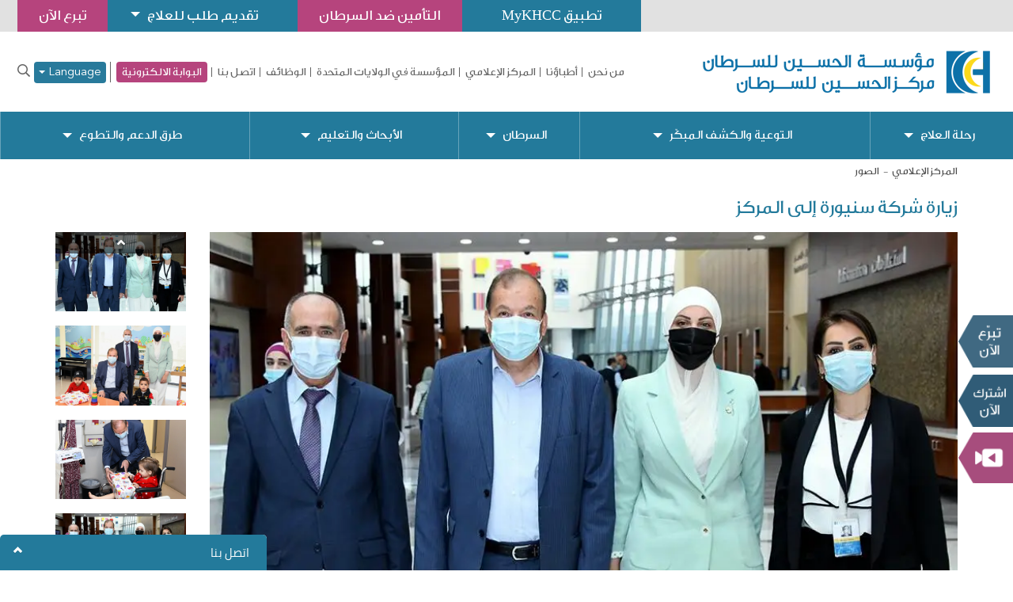

--- FILE ---
content_type: text/html; charset=UTF-8
request_url: https://www.khcc.jo/ar/media/photo/siniora-food-visit-to-khcc
body_size: 9732
content:
<!doctype html>
<!--[if IE 8]><html
class="no-js lt-ie9 ie8" lang="ar"> <![endif]-->
<!--[if IE 9]><html
class="ie9" lang="ar"> <![endif]-->
<!--[if (gt IE 9)|!(IE)]><!--><html
lang="ar">
<!--<![endif]--><head>
 <script async src="https://www.googletagmanager.com/gtag/js?id=G-0NC0LMYXXN"></script> <script>window.dataLayer = window.dataLayer || []; function gtag()

        {dataLayer.push(arguments);}
        gtag('js', new Date()); gtag('config', 'G-0NC0LMYXXN');</script> <meta
name="robots" content="index, follow"><link
href="https://www.khcc.jo/ar/media/photo/siniora-food-visit-to-khcc" rel="canonical"><link
href="/minify/04322ec67945d497fa2529259adf8273.css?v=1739129762" rel="stylesheet"> <script>window.typeahead_497e08b0 = {"minLength":3,"highlight":true};</script> <meta
charset="UTF-8"><!--[if IE]><meta
http-equiv='X-UA-Compatible' content='IE=edge,chrome=1'><![endif]--><meta
name="viewport" content="width=device-width, initial-scale=1.0, maximum-scale=3.0, user-scalable=1"><meta
name="author" content=""><link
rel="apple-touch-icon" sizes="57x57" href="/images/favicon/apple-icon-57x57.png"><link
rel="apple-touch-icon" sizes="60x60" href="/images/favicon/apple-icon-60x60.png"><link
rel="apple-touch-icon" sizes="72x72" href="/images/favicon/apple-icon-72x72.png"><link
rel="apple-touch-icon" sizes="76x76" href="/images/favicon/apple-icon-76x76.png"><link
rel="apple-touch-icon" sizes="114x114" href="/images/favicon/apple-icon-114x114.png"><link
rel="apple-touch-icon" sizes="120x120" href="/images/favicon/apple-icon-120x120.png"><link
rel="apple-touch-icon" sizes="144x144" href="/images/favicon/apple-icon-144x144.png"><link
rel="apple-touch-icon" sizes="152x152" href="/images/favicon/apple-icon-152x152.png"><link
rel="apple-touch-icon" sizes="180x180" href="/images/favicon/apple-icon-180x180.png"><link
rel="icon" type="image/png" sizes="192x192" href="/images/favicon/android-icon-192x192.png"><link
rel="icon" type="image/png" sizes="32x32" href="/images/favicon/favicon-32x32.png"><link
rel="icon" type="image/png" sizes="96x96" href="/images/favicon/favicon-96x96.png"><link
rel="icon" type="image/png" sizes="16x16" href="/images/favicon/favicon-16x16.png"><link
rel="manifest" href="/images/favicon/manifest.json"><meta
name="msapplication-TileColor" content="#ffffff"><meta
name="msapplication-TileImage" content="/images/favicon/ms-icon-144x144.png"><meta
name="theme-color" content="#ffffff">
<!--[if lt IE 9]> <script src="/js/html5shiv.js"></script> <script src="/js/respond.min.js"></script> <![endif]--><meta
name="csrf-param" content="_csrf"><meta
name="csrf-token" content="wK6rPs_7Mrw8ayCYryVCIx9T53Mq_jFTjaovcphSIxWm5NJdp7NZ6wktWNbORndmbDCAHEDOZQT0nkMYoTpSIQ=="><title>البوم الصور | مؤسسة ومركز الحسين للسرطان</title>
 <script>!function (f, b, e, v, n, t, s) {
        if (f.fbq) return;
        n = f.fbq = function () {
            n.callMethod ?
                n.callMethod.apply(n, arguments) : n.queue.push(arguments)
        };
        if (!f._fbq) f._fbq = n;
        n.push = n;
        n.loaded = !0;
        n.version = '2.0';
        n.queue = [];
        t = b.createElement(e);
        t.async = !0;
        t.src = v;
        s = b.getElementsByTagName(e)[0];
        s.parentNode.insertBefore(t, s)
    }(window, document, 'script',
        'https://connect.facebook.net/en_US/fbevents.js');
    fbq('init', '864352334385398');
    fbq('track', 'PageView');</script> <noscript><img
height="1" width="1" style="display:none"
src="https://www.facebook.com/tr?id=864352334385398&ev=PageView&noscript=1"/></noscript> <script async src="https://www.googletagmanager.com/gtag/js?id=UA-70299134-1"></script> <script>window.dataLayer = window.dataLayer || [];
        function gtag(){dataLayer.push(arguments);}
        gtag('js', new Date());

        gtag('config', 'UA-70299134-1');</script>  <script>(function(w,d,s,l,i){w[l]=w[l]||[];w[l].push({'gtm.start':
            new Date().getTime(),event:'gtm.js'});var f=d.getElementsByTagName(s)[0],
        j=d.createElement(s),dl=l!='dataLayer'?'&l='+l:'';j.async=true;j.src=
        'https://www.googletagmanager.com/gtm.js?id='+i+dl;f.parentNode.insertBefore(j,f);
    })(window,document,'script','dataLayer','GTM-M6QN467');</script> </head><body>
<noscript><iframe
src="https://www.googletagmanager.com/ns.html?id=GTM-M6QN467"
height="0" width="0" style="display:none;visibility:hidden"></iframe></noscript><div
class="wsmenucontainer clearfix" id="album-634581"><div
class="wrapper"><div
class="overlapblackbg"></div><div
class="wsmobileheader clearfix"></div><div
class="Social"><ul><li><a
href="/ar/donate">تبرع الآن</a></li><li>
<a
class="subscri" href="https://ccp.khcf.jo/ar/individuals">Subscribe Now</a></li><li
class="video" data-link="/ar/media/video/video1" data-lng="ar"  >
<a
class='video_img' href="/ar/media/video/video1"></a>
<span
class="our_success">قصة نجاح</span>
<span
class="arrow_khcc">مركز الحسين للسرطان</span></li></ul></div><header
id="header"><section
class="top"><article
class="container-fluid"><ul><li><a
href="/ar/donate">تبرع الآن</a></li><li
class="patient-portal-dropdown-container">
<a
class="patient-portal-dropdown" style="text-align: center" href="#">
تقديم طلب للعلاج                        <span
class="arrow"></span>
</a><div
class="menu d-flex flex-column">
<a
href="/ar/jordanian-patient-affairs-office">
المرضى الأردنيون                        </a>
<a
href="/ar/international-patients">
المرضى الدوليون                        </a></div></li><li><a
href="https://ccp.khcf.jo/" target="_blank"> التأمين ضد السرطان</a></li><li><a
style="text-transform: none !important;" href="/ar/do-you-receive-treatment-at-khcc">تطبيق MyKHCC</a></li></ul></article></section><section
class="LogoPart"><article
class="container-fluid"><div
class="row"><aside
class="col-lg-4 col-md-3 logo">
<a
class="navbar-brand" href="/ar"><picture><source
type="image/webp" srcset="/uploads/2022/11/logoar-1.webp"><img
src="/uploads/2022/11/logoar-1.png" alt="مؤسسة ومركز الحسين للسرطان " loading="lazy"></picture>
</a>
<a
id="wsnavtoggle" class="animated-arrow"><span></span></a></aside><aside
class="col-lg-8 col-md-9 menubar"><div
class="register" id="topnav"><nav
class="navbar navbar-default"><div
class="collapse navbar-collapse" id="bs-example-navbar-collapse-1"><ul
id="w1" class="nav navbar-nav nav"><li
class="top-menu"><a
class="who-we-are" href="/ar/khcc">من نحن</a></li><li
class="top-menu"><a
href="/ar/our-doctors">أطباؤنا</a></li><li
class="top-menu"><a
href="/ar/media">المركز الإعلامي</a></li><li
class="top-menu"><a
href="http://www.khcfusa.org/ " target="_blank">المؤسسة في الولايات المتحدة</a></li><li
class="top-menu"><a
href="/ar/careers-at-khcc">الوظائف</a></li><li
class="top-menu"><a
href="/ar/webforms/contact-us">اتصل بنا</a></li><li
class="top-menu"><a
class="electronic-gate-top-menu" href="/ar/electronic-gate">البوابة الالكترونية</a></li><li
class="language top-menu display-below-sm-block">
<a
class="lang" href="/en/media/photo/siniora-food-visit-to-khcc">English</a></li><li
class="language top-menu display-below-sm-block">
<a
class="lang" href="/ku/media/photo/siniora-food-visit-to-khcc">Kurdish</a></li><ul
class="dropdown language top-menu display-over-sm-block">
<button
class="btn lang dropdown-toggle dropdown-toggle-custom" type="button" data-toggle="dropdown" aria-expanded="false" style="font-family: 'Avenir';font-weight: 700;">
Language        <span
class="caret"></span>
</button><ul
class="dropdown-menu" aria-labelledby="about-us"><li
class="">
<a
class="" href="/en/media/photo/siniora-food-visit-to-khcc">English</a></li><li
class="">
<a
class="" href="/ku/media/photo/siniora-food-visit-to-khcc">Kurdish</a></li></ul></ul><li
class="top-menu"><div
class="searching"><center>
<a
href="javascript:void(0)" class="search-open"><i
class="far fa-search"></i></a></center><div
class="search-inline"><form
id="search-page-form-inner" class="form-vertical kv-form-bs3" action="/ar/search" method="post" autocomplete="off">
<input
type="hidden" name="_csrf" value="wK6rPs_7Mrw8ayCYryVCIx9T53Mq_jFTjaovcphSIxWm5NJdp7NZ6wktWNbORndmbDCAHEDOZQT0nkMYoTpSIQ=="><div
class="form-group highlight-addon field-dynamicmodel-term"><div
class="tt-scrollable-menu"><input
type="text" id="dynamicmodel-term" class="form-control" name="DynamicModel[term]" placeholder="" data-krajee-typeahead="typeahead_497e08b0"></div><div
class="help-block help-block-error"></div></div><button
type="submit"><i
class="far fa-search"></i></button><a
href="javascript:void(0)" class="search-close"> <i
class="glyphicon glyphicon-remove"></i> </a></form></div></div></li></ul></div></nav></div><div
class="clearfix"></div></aside><div
class="clearfix"></div></div></article></section><nav
class="wsmenu clearfix"><ul
id="w2" class="mobile-sub wsmenu-list"><li><a
href="#">رحلة العلاج <span
class="arrow"></span></a><div
class="megamenu clearfix"><ul
class="link-list"><li
class="title">العلاج في مركز الحسين للسرطان</li><li><a
href="/ar/why-khcc" tabindex="-1">مركز الحسين للسرطان</a></li><li><a
href="/ar/patients-admission" tabindex="-1">قبول المرضى في مركز الحسين للسرطان</a></li><li><a
href="/ar/apply-for-treatment-at-khcc" tabindex="-1">تقديم طلب للعلاج في مركز الحسين للسرطان</a></li><li><a
href="/ar/setting-an-appointment" tabindex="-1">تحديد موعد</a></li></ul><ul
class="link-list"><li
class="title">شؤون المرضى</li><li><a
href="/ar/jordanian-patient-affairs-office" tabindex="-1">مكتب شؤون المرضى الأردنيين </a></li><li><a
href="/ar/patient-services-call-center" tabindex="-1">مكتب اتصال خدمات المرضى</a></li><li><a
href="/ar/international-patients" tabindex="-1">مكتب شؤون المرضى الدوليين</a></li><li><a
href="/ar/patients-visitation-policies" tabindex="-1">تعليمات زيارة المرضى</a></li></ul><ul
class="link-list"><li
class="title">التأمين والشؤون المالية</li><li><a
href="/ar/accounting-policy" tabindex="-1">سياسة المحاسبة</a></li><li><a
href="/ar/cash-payment-patients" tabindex="-1"> الدفع النقدي</a></li><li><a
href="/ar/ccp-subscribers" tabindex="-1">مشتركي تأمين رعاية</a></li><li><a
href="/ar/insurance-companies" tabindex="-1">المؤمّنين لدى شركات التأمين</a></li></ul><ul
class="link-list"><li
class="title">ابحث عن طبيب</li><li><a
href="/our-doctors?language=ar" tabindex="-1">أطباء مركز الحسين للسرطان</a></li></ul><ul
class="link-list"><li
class="title">العيادات والأقسام</li><li><a
href="/ar/clinics-and-departments" tabindex="-1">العيادات والأقسام</a></li></ul></div></li><li><a
href="#">التوعية والكشف المبكّر <span
class="arrow"></span></a><div
class="megamenu clearfix"><ul
class="link-list"><li
class="title">الوقاية من السّرطان والكشف المبكّر</li><li><a
href="/ar/cancer-prevention" tabindex="-1">الوقاية من السرطان </a></li><li><a
href="/ar/the-early-detection-unit-at-the-king-hussein" tabindex="-1">وحدة الكشف المبكر لمركز الحسين للسرطان </a></li><li><a
href="/ar/recommended-tests-for-men-and-women-by-age" tabindex="-1">الفحوصات الموصى بها للرجال والنساء</a></li><li><a
href="/ar/site-map-node" tabindex="-1">موقع وحدة الكشف المبكر</a></li></ul><ul
class="link-list"><li
class="title">مكافحة السرطان</li><li><a
href="/ar/cancer-control-office" tabindex="-1">مكتب مكافحة السرطان</a></li><li><a
href="/ar/tobacco-dependence-treatment-clinic" tabindex="-1">المساعدة على الإقلاع عن التدخين </a></li><li><a
href="/ar/tobacco-dependence-treatment-training-program" tabindex="-1">البرنامج التدريبي لعلاج الإدمان على التبغ</a></li><li><a
href="/ar/awareness" tabindex="-1">التوعية بالسرطان وأنشطة الوصول المجتمعي</a></li><li><a
href="/ar/smoke-free-zone-certification-program" tabindex="-1">برنامج شهادة منطقة خالية من التدخين </a></li><li><a
href="/ar/publications-and-scientific-research" tabindex="-1">المنشورات والأبحاث العلمية </a></li><li><a
href="/ar/enriching-the-national-tobacco-control-programs" tabindex="-1">إثراء برامج مكافحة التبغ الوطنية</a></li><li><a
href="/ar/useful-links" tabindex="-1">روابط مفيدة</a></li><li><a
href="/ar/contactus-doc" tabindex="-1">اتصل بنا</a></li></ul><ul
class="link-list"><li
class="title"><a
href="http://www.jbcp.jo" target="_blank" tabindex="-1">البرنامج الأردني لسرطان الثدي </a></li></ul></div></li><li><a
href="#">السرطان <span
class="arrow"></span></a><div
class="megamenu clearfix"><ul
class="link-list"><li
class="title">مرض السرطان</li><li><a
href="/ar/about-cancer" tabindex="-1">ما هو السرطان</a></li><li><a
href="/ar/cancer-diagnosis" tabindex="-1">تشخيص السرطان </a></li><li><a
href="/ar/stages-of-cancer" tabindex="-1">مراحل السرطان</a></li><li
class="parent"><a
href="#" tabindex="-1">طرق علاج السرطان  <span
class="arrow"></span></a><ul
class="wsmenu-submenu"><li><a
href="/ar/chemotherapy" tabindex="-1">العلاج الكيماوي</a></li><li><a
href="/ar/radiotherapy" tabindex="-1">العلاج الإشعاعي</a></li><li><a
href="/ar/hormonal-therapy" tabindex="-1">العلاج الهرموني</a></li><li><a
href="/ar/bone-marrow-transplant" tabindex="-1">زراعة الدم ونخاع العظم</a></li><li><a
href="/ar/operations" tabindex="-1">الجراحة</a></li></ul></li></ul><ul
class="link-list"><li
class="title">أنواع السرطان</li><li><a
href="/ar/cancer-types" tabindex="-1">أنواع السرطان</a></li><li><a
href="/ar/adults-cancer-types" tabindex="-1">سرطانات الكبار</a></li><li><a
href="/ar/pediatric-cancer-types" tabindex="-1">سرطانات الأطفال</a></li></ul><ul
class="link-list"><li
class="title">السرطان والتغذية</li><li><a
href="/ar/cancer-and-nutrition" tabindex="-1">التغذية ومرض السرطان</a></li><li><a
href="/ar/food-drug-interaction" tabindex="-1">التداخل بين الغذاء والدواء </a></li><li><a
href="/ar/safe-nutritional-guidelines-for-cancer-bmt-patients" tabindex="-1">الإرشادات التغذوية الآمنة لمرضى السرطان ومرضى زراعة نخاع العظم</a></li></ul><ul
class="link-list"><li
class="title">برنامج الدعم النفسي الاجتماعي لمرضى السرطان</li><li><a
href="/ar/about-the-psychosocial-oncology-program" tabindex="-1">عن برنامج الدعم النفسي والاجتماعي لمرضى السرطان</a></li><li><a
href="/ar/psychosocial-services" tabindex="-1">الخدمات النفسية الاجتماعية</a></li><li><a
href="/ar/mental-health-services" tabindex="-1">خدمات الطب النفسي</a></li><li><a
href="/ar/pediatric-and-adolescent-clinical-psychology-services" tabindex="-1">خدمات علم النفس السريري للمرضى الأطفال والمراهقين</a></li><li><a
href="/ar/creative-therapy-adults-children-king-hussein-cancer-center" tabindex="-1">العلاج النفسي الإبداعي للمرضى البالغين والأطفال </a></li></ul></div></li><li><a
href="#">الأبحاث والتعليم <span
class="arrow"></span></a><div
class="megamenu clearfix"><ul
class="link-list"><li
class="title">الأبحاث</li><li><a
href="/ar/office-of-scientific-affairs-and-research" target="_blank" tabindex="-1">مكتب الشؤون العلمية والأبحاث</a></li><li><a
href="/ar/research-services" target="_blank" tabindex="-1">الخدمات البحثية</a></li><li><a
href="/ar/clinical-trials" target="_blank" tabindex="-1">قائمة الدراسات السريرية </a></li><li><a
href="/ar/research-council" target="_blank" tabindex="-1">مجلس الأبحاث</a></li><li><a
href="/ar/office-of-human-research-protection-program" target="_blank" tabindex="-1">مكتب برنامج حماية المشاركين في الأبحاث واللجنة المؤسسية </a></li><li><a
href="/ar/center-for-research-training-and-administration" target="_blank" tabindex="-1">برامج التدريب البحثي </a></li><li><a
href="https://www.kinghusseincanceraward.jo/ar" target="_blank" tabindex="-1">جائزة الحسين لأبحاث السرطان</a></li><li><a
href="/ar/khcc-research-statistics" target="_blank" tabindex="-1">إحصائيات الأبحاث في مركز الحسين للسرطان</a></li><li><a
href="/ar/frequently-asked-questions" target="_blank" tabindex="-1">أسئلة مكررة </a></li><li><a
href="/ar/milenari-project" target="_blank" tabindex="-1">مشروع منطقة البحر الأبيض المتوسط الدولي لتطوير الفيروسات الناقلة (MILenARI)</a></li><li><a
href="/ar/contact-us-training" target="_blank" tabindex="-1">اتصل بنا</a></li></ul><ul
class="link-list"><li
class="title">التعليم والتدريب</li><li
class="parent"><a
href="#" tabindex="-1">أكاديمية التعليم والتدريب <span
class="arrow"></span></a><ul
class="wsmenu-submenu"><li><a
href="/ar/about-education-and-training-academy" tabindex="-1">عن أكاديمية التعليم والتدريب</a></li><li><a
href="/ar/cancer-care-informatics" tabindex="-1">برنامج الماجستير للرعاية المعلوماتية </a></li><li><a
href="/ar/training-center" tabindex="-1">مركز التدريب </a></li><li><a
href="/ar/library-and-educational-resources" tabindex="-1">المكتبة ومركز المصادر التعليمية</a></li><li><a
href="/ar/e-learning-training-courses" tabindex="-1"> دورات تدريبية إلكترونية </a></li><li><a
href="/ar/contact-us-train" tabindex="-1">اتصل بنا</a></li></ul></li><li
class="parent"><a
href="#" tabindex="-1">مكتب التعليم الطبي <span
class="arrow"></span></a><ul
class="wsmenu-submenu"><li><a
href="/ar/about-the-graduate-medical-education-office" tabindex="-1">عن مكتب التعليم الطبي</a></li><li><a
href="/ar/residency-programs" tabindex="-1">البرامج التدريبية</a></li><li><a
href="/ar/fellowship-programs" tabindex="-1">التعليمات والمزايا للمتدربين</a></li><li><a
href="/ar/elective-training" tabindex="-1">التدريب الاختياري</a></li><li><a
href="/ar/contact-the-graduation-medical-education-office" tabindex="-1">اتصل بمكتب التعليم الطبي</a></li></ul></li><li><a
href="/conferences-symposiums?language=ar" tabindex="-1">المحاضرات والمؤتمرات</a></li></ul><ul
class="link-list"><li
class="title">المركز الإقليمي للأبحاث النوعية عند الأطفال - سانت جود جلوبال ومركز الحسين للسرطان</li><li><a
href="/ar/qual-center" tabindex="-1">المركز الإقليمي للأبحاث النوعية - المهمة والرؤية</a></li><li><a
href="/ar/qual-center-meet-our-team" tabindex="-1">المركز الإقليمي للأبحاث النوعية - تعرف على فريقنا</a></li><li><a
href="/ar/qual-center-strategic-plan" tabindex="-1">المركز الإقليمي للأبحاث النوعية - البحث النوعي</a></li><li><a
href="/ar/qual-center-qualitative-research" tabindex="-1">المركز الإقليمي للأبحاث النوعية - الأبحاث النوعية</a></li><li><a
href="/ar/qual-center-mixed-methods-research" tabindex="-1">المركز الإقليمي للأبحاث النوعية - أبحاث ذات منهجيات مختلطة</a></li><li><a
href="/ar/qual-center-learning-resources" tabindex="-1">المركز الإقليمي للأبحاث النوعية - مصادر التعلّم</a></li><li><a
href="/ar/qual-center-contact-us" tabindex="-1">المركز الإقليمي للأبحاث النوعية - اتصل بنا</a></li></ul></div></li><li><a
href="#">طرق الدعم والتطوع <span
class="arrow"></span></a><div
class="megamenu clearfix"><ul
class="link-list"><li
class="title">إدعم علاج المرضى مادياً</li><li><a
href="/ar/support-the-fight-against-cancer" tabindex="-1">دعم الكفاح ضد مرض السرطان</a></li><li><a
href="/ar/gaza-fund" tabindex="-1">صندوق غزة</a></li><li><a
href="/ar/donate-your-zakat" tabindex="-1">قدم زكاة أموالك</a></li><li
class="parent"><a
href="#" tabindex="-1">قدم صدقة جارية  <span
class="arrow"></span></a><ul
class="wsmenu-submenu"><li><a
href="/ar/naming-and-recognition-program" tabindex="-1">برنامج التسمية والتشريف </a></li><li><a
href="/ar/wish-list" tabindex="-1">قائمة الاحتياجات</a></li></ul></li><li><a
href="/ar/goodwill-funds" tabindex="-1">صناديق الخير</a></li><li><a
href="/ar/monthly-donations-program-individual" tabindex="-1">برنامج التبرع الشهري (للأفراد) </a></li><li><a
href="/ar/the-hope-shop" tabindex="-1">دكان الخير </a></li><li><a
href="/ar/gift-of-giving-program" tabindex="-1">برنامج هدية الخير</a></li><li><a
href="/ar/steps-for-life" tabindex="-1">مبادرة خطوات من أجل الحياة</a></li><li><a
href="/ar/goal-for-life" tabindex="-1">بطولة هدف من أجل الحياة</a></li><li><a
href="/ar/transportation-coupons-for-underprivileged-patients" tabindex="-1">كوبونات المواصلات للمرضى الأقل حظاً</a></li><li><a
href="/ar/greeting-cards" tabindex="-1">بطاقات المعايدة</a></li></ul><ul
class="link-list"><li
class="title">كُن شريكاً في جمع التبرعات</li><li><a
href="/ar/coin-boxes" tabindex="-1">صناديق جمع التبرعات</a></li><li><a
href="/ar/room-for-hope-program-hotels" tabindex="-1">برنامج غرفة الخير (الفنادق)</a></li><li><a
href="/ar/restaurant-care-program" tabindex="-1">برنامج المطاعم الداعمة</a></li><li><a
href="/ar/monthly-donations-program-corporates" tabindex="-1">برنامج التبرع الشهري (للشركات)</a></li><li><a
href="/ar/corporate-campaigns" tabindex="-1">حملات الشركات</a></li><li><a
href="/ar/pledging-hope-program" tabindex="-1">أنشئ تعهداً</a></li><li><a
href="/ar/special-occasions-program" tabindex="-1">برنامج المناسبات الخاصة</a></li><li><a
href="/ar/individual-initiatives" tabindex="-1">المبادرات الفردية</a></li><li><a
href="/ar/memorial-program" tabindex="-1">برنامج إحياء الذكرى</a></li></ul><ul
class="link-list"><li
class="title">إدعم المرضى معنوياً</li><li><a
href="/ar/summer-camp" tabindex="-1">المخيم الصيفي</a></li><li><a
href="/ar/back-to-school-program" tabindex="-1">برنامج العودة إلى المدرسة</a></li><li><a
href="/ar/dreams-come-true" tabindex="-1">برنامج تحقيق الأحلام</a></li><li><a
href="/ar/letters-of-hope-program" tabindex="-1">برنامج رسائل الأمل</a></li></ul><ul
class="link-list"><li
class="title">طرق أخرى للدعم</li><li><a
href="/ar/volunteer" tabindex="-1">تطوًع </a></li><li><a
href="/ar/donate-blood" tabindex="-1">تبرّع بالدم</a></li><li><a
href="/ar/hair-donation-to-pediatric-cancer-patients" tabindex="-1">التبرع بالشعر لمرضى السرطان الأطفال</a></li></ul><ul
class="link-list"><li
class="title">طرق التبرع</li><li><a
href="/ar/donate-from-jordan" tabindex="-1">التبرع من الأردن</a></li><li><a
href="/ar/donate-from-usa" tabindex="-1">التبرع من الولايات المتحدة الأمريكية</a></li><li><a
href="/ar/where-the-money-goes" tabindex="-1">أين تذهب التبرعات؟</a></li></ul></div></li><li
class="top-menu"><a
class="who-we-are" href="/ar/khcc">من نحن</a></li><li
class="top-menu"><a
href="/ar/our-doctors">أطباؤنا</a></li><li
class="top-menu"><a
href="/ar/media">المركز الإعلامي</a></li><li
class="top-menu"><a
href="http://www.khcfusa.org/ " target="_blank">المؤسسة في الولايات المتحدة</a></li><li
class="top-menu"><a
href="/ar/careers-at-khcc">الوظائف</a></li><li
class="top-menu"><a
href="/ar/webforms/contact-us">اتصل بنا</a></li><li
class="top-menu"><a
class="electronic-gate-top-menu" href="/ar/electronic-gate">البوابة الالكترونية</a></li><li
class="language top-menu display-below-sm-block">
<a
class="lang" href="/en/media/photo/siniora-food-visit-to-khcc">English</a></li><li
class="language top-menu display-below-sm-block">
<a
class="lang" href="/ku/media/photo/siniora-food-visit-to-khcc">Kurdish</a></li><ul
class="dropdown language top-menu display-over-sm-block">
<button
class="btn lang dropdown-toggle dropdown-toggle-custom" type="button" data-toggle="dropdown" aria-expanded="false" style="font-family: 'Avenir';font-weight: 700;">
Language        <span
class="caret"></span>
</button><ul
class="dropdown-menu" aria-labelledby="about-us"><li
class="">
<a
class="" href="/en/media/photo/siniora-food-visit-to-khcc">English</a></li><li
class="">
<a
class="" href="/ku/media/photo/siniora-food-visit-to-khcc">Kurdish</a></li></ul></ul><li
class="top-menu"><div
class="searching"><center>
<a
href="javascript:void(0)" class="search-open"><i
class="far fa-search"></i></a></center><div
class="search-inline"><form
id="search-page-form-inner" class="form-vertical kv-form-bs3" action="/ar/search" method="post" autocomplete="off">
<input
type="hidden" name="_csrf" value="wK6rPs_7Mrw8ayCYryVCIx9T53Mq_jFTjaovcphSIxWm5NJdp7NZ6wktWNbORndmbDCAHEDOZQT0nkMYoTpSIQ=="><div
class="form-group highlight-addon field-dynamicmodel-term"><div
class="tt-scrollable-menu"><input
type="text" id="dynamicmodel-term" class="form-control" name="DynamicModel[term]" placeholder="" data-krajee-typeahead="typeahead_497e08b0"></div><div
class="help-block help-block-error"></div></div><button
type="submit"><i
class="far fa-search"></i></button><a
href="javascript:void(0)" class="search-close"> <i
class="glyphicon glyphicon-remove"></i> </a></form></div></div></li><li
class="search-mobile top-menu"><a
href="/ar/search">بحث</a></li></ul></nav></header><main
class="main"><section
id="InnerBanner"><div
class="overlay"></div>
<img
class="d-none" src="/ar/media/photo/siniora-food-visit-to-khcc" alt="البوم الصور" loading="lazy"></section><article
class="container"><ul
class="breadcrumb"><li><a
href="#">المركز الإعلامي</a></li><li
class="active">الصور</li></ul><h1 class="SubTitelthree">زيارة شركة سنيورة إلى المركز</h1><div
class="row"><aside
class="col-md-10 col-sm-9 gallery-inner"><div
class="responsive-for slider"><div><picture><source
type="image/webp" srcset="/uploads/2022/05/artboard-13-920x559.webp"><img
src="/uploads/2022/05/artboard-13-920x559.jpg" alt="زيارة شركة سنيورة إلى المركز" loading="lazy"></picture></div><div><picture><source
type="image/webp" srcset="/uploads/2022/05/artboard-1-920x559.webp"><img
src="/uploads/2022/05/artboard-1-920x559.png" alt="زيارة شركة سنيورة إلى المركز" loading="lazy"></picture></div><div><picture><source
type="image/webp" srcset="/uploads/2022/05/artboard-1-copy-33-920x559.webp"><img
src="/uploads/2022/05/artboard-1-copy-33-920x559.png" alt="زيارة شركة سنيورة إلى المركز" loading="lazy"></picture></div><div><picture><source
type="image/webp" srcset="/uploads/2022/05/artboard-14-920x559.webp"><img
src="/uploads/2022/05/artboard-14-920x559.jpg" alt="زيارة شركة سنيورة إلى المركز" loading="lazy"></picture></div><div><picture><source
type="image/webp" srcset="/uploads/2022/05/artboard-32-920x559.webp"><img
src="/uploads/2022/05/artboard-32-920x559.png" alt="زيارة شركة سنيورة إلى المركز" loading="lazy"></picture></div><div><picture><source
type="image/webp" srcset="/uploads/2022/05/artboard-42-920x559.webp"><img
src="/uploads/2022/05/artboard-42-920x559.png" alt="زيارة شركة سنيورة إلى المركز" loading="lazy"></picture></div></div></aside><aside
class="col-md-2 col-sm-3 gallery-slider"><div
class="responsive slider"><div><picture><source
type="image/webp" srcset="/uploads/2022/05/artboard-13-920x559.webp"><img
src="/uploads/2022/05/artboard-13-920x559.jpg" alt="زيارة شركة سنيورة إلى المركز" loading="lazy"></picture></div><div><picture><source
type="image/webp" srcset="/uploads/2022/05/artboard-1-920x559.webp"><img
src="/uploads/2022/05/artboard-1-920x559.png" alt="زيارة شركة سنيورة إلى المركز" loading="lazy"></picture></div><div><picture><source
type="image/webp" srcset="/uploads/2022/05/artboard-1-copy-33-920x559.webp"><img
src="/uploads/2022/05/artboard-1-copy-33-920x559.png" alt="زيارة شركة سنيورة إلى المركز" loading="lazy"></picture></div><div><picture><source
type="image/webp" srcset="/uploads/2022/05/artboard-14-920x559.webp"><img
src="/uploads/2022/05/artboard-14-920x559.jpg" alt="زيارة شركة سنيورة إلى المركز" loading="lazy"></picture></div><div><picture><source
type="image/webp" srcset="/uploads/2022/05/artboard-32-920x559.webp"><img
src="/uploads/2022/05/artboard-32-920x559.png" alt="زيارة شركة سنيورة إلى المركز" loading="lazy"></picture></div><div><picture><source
type="image/webp" srcset="/uploads/2022/05/artboard-42-920x559.webp"><img
src="/uploads/2022/05/artboard-42-920x559.png" alt="زيارة شركة سنيورة إلى المركز" loading="lazy"></picture></div></div></aside></div><hr
class="hr2"></article></main><footer><section
class="FooterTop"><article
class="container"><div
class="row"><aside
class="col-sm-6"> <a
target="_blank" href="https://goo.gl/maps/Hf3fgZrUsBJRW1zm8">
<i
class="fas fa-map-marker-alt"></i><p>خارطة مركز الحسين للسرطان</p>
</a></aside><?//= Yii::t('site', 'Subscribe to our publication') ?><aside
class="col-sm-6"> <a
href="/ar/khcf-contact-us"><i
class="fas fa-question"></i><p>للاستفسار</p>
</a></aside></div></article></section><section
class="FooterSocial"><article
class="container"><div
class="row"><aside
class="col-md-12"><ul><li><a
target="_blank" href="https://www.facebook.com/KingHusseinCancerFoundationandCenter"><i
class="fab fa-facebook-f"></i></a></li><li
class="x-li"><a
target="_blank" href="https://twitter.com/KHCFKHCC"><picture><source
type="image/webp" srcset="/images/logo-black.webp"><img
class="x-twitte x-twitter-class" src="/images/logo-black.png" alt="twittericon" loading="lazy"></picture>                        </a></li><li><a
target="_blank" href="https://www.instagram.com/khcfkhcc/"><i
class="fab fa-instagram"></i></a></li><li><a
target="_blank" href="https://www.youtube.com/channel/UC1LQQLng4KM4xzRpgaGG9Mg"><i
class="fab fa-youtube"></i></a></li><li><a
target="_blank" href="https://www.linkedin.com/company/king-hussein-cancer-center"><i
class="fab fa-linkedin-in"></i></a></li><li><a
target="_blank" href="https://api.whatsapp.com/send/?phone=96265500055&text&app_absent=0"><i
class="fab fa-whatsapp"></i></a></li><li><a
target="_blank" href="https://www.khcc.jo/ar/webforms/contact-us"><i
class="fas fa-question-circle"></i></a></li></ul></aside></div></article></section><section
class="FooterCopy"><article
class="container"><ul
id="w9" class=""><li><a
href="/ar/privacy-policy">الشروط والأحكام</a></li><li><a
href="/ar/site-map">خارطة الموقع</a></li></ul><p>Copyrights &copy; <span>2026</span> <a
href="https://dot.jo" rel="nofollow" target="_blank">dot.jo</a>. All Rights Reserved</p><div><p>معتمد من&nbsp;&nbsp;<picture><source
type="image/webp" srcset="/images/visa.webp"><img
src="/images/visa.png" alt="visa" loading="lazy"></picture>&nbsp;<picture><source
type="image/webp" srcset="/images/mastercard.webp"><img
src="/images/mastercard.png" alt="mastercard" loading="lazy"></picture></p></div></article></section></footer></div></div> <script>(function (d, t, u, s, e) {
                e = d.getElementsByTagName(t)[0];
                s = d.createElement(t);
                s.src = u;
                s.async = 1;
                e.parentNode.insertBefore(s, e);
            })(document, 'script', '/livechat/php/app.php?widget-init.js&_lang=ar');</script> <script src="/minify/3a250c783820973985200b2b31482ef2.js?v=1730920699"></script> <script>jQuery(function ($) {
var $el=jQuery("#search-page-form-inner .kv-hint-special");if($el.length){$el.each(function(){$(this).activeFieldHint()});}
jQuery("#w0").kvFormBuilder({});
jQuery&&jQuery.pjax&&(jQuery.pjax.defaults.maxCacheLength=0);
var dynamicmodel_term_data_1 = new Bloodhound({"datumTokenizer":Bloodhound.tokenizers.whitespace,"queryTokenizer":Bloodhound.tokenizers.whitespace,"remote":{"url":"/ar/search-result?queryStr=%QUERY","wildcard":"%QUERY"}});
kvInitTA('dynamicmodel-term', typeahead_497e08b0, [{"display":"title","limit":15,"name":"dynamicmodel_term_data_1","source":dynamicmodel_term_data_1.ttAdapter()}]);
jQuery("#dynamicmodel-term").on('typeahead:selected', function( obj, datum, name ) {  
                                                                                                window.location.href = (datum["siteUrl"]);

                                                                                        });
jQuery('#search-page-form-inner').yiiActiveForm([], []);

    var sp = document.querySelector('.search-open');
    var searchbar = document.querySelector('.search-inline');
    var shclose = document.querySelector('.search-close');

    function changeClass() {
        searchbar.classList.add('search-visible');
    }

    function closesearch() {
        searchbar.classList.remove('search-visible');
    }
    sp.addEventListener('click', changeClass);
    shclose.addEventListener('click', closesearch);

    $('.menu').toggle().on('mouseleave', function(){
        $(this).toggle();
    });
    $('.patient-portal-dropdown').on('mouseenter click', function(){
        $('.menu').toggle();
    })
});</script> </body></html>